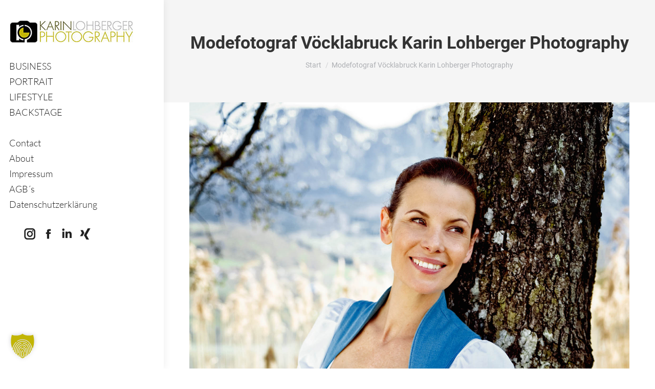

--- FILE ---
content_type: text/html; charset=UTF-8
request_url: https://www.fotografie-karinlohberger.at/werbefotografien/trachten-tostmann/07trachtentostmann_modefotograf_voecklabruck_karinlohbergerphotography/
body_size: 13965
content:
<!DOCTYPE html>
<!--[if !(IE 6) | !(IE 7) | !(IE 8)  ]><!-->
<html dir="ltr" lang="de" prefix="og: https://ogp.me/ns#" class="no-js">
<!--<![endif]-->
<head>
	<meta charset="UTF-8" />
				<meta name="viewport" content="width=device-width, initial-scale=1, maximum-scale=1, user-scalable=0"/>
			<meta name="theme-color" content="#c2b504"/>	<link rel="profile" href="https://gmpg.org/xfn/11" />
	<title>Modefotograf Vöcklabruck Karin Lohberger Photography | Fotografie Karin Lohberger</title>

		<!-- All in One SEO 4.9.2 - aioseo.com -->
	<meta name="robots" content="max-image-preview:large" />
	<meta name="author" content="Karin"/>
	<link rel="canonical" href="https://www.fotografie-karinlohberger.at/werbefotografien/trachten-tostmann/07trachtentostmann_modefotograf_voecklabruck_karinlohbergerphotography/" />
	<meta name="generator" content="All in One SEO (AIOSEO) 4.9.2" />
		<meta property="og:locale" content="de_DE" />
		<meta property="og:site_name" content="Fotografie Karin Lohberger | Ihre Fotografin in Vöcklabruck" />
		<meta property="og:type" content="article" />
		<meta property="og:title" content="Modefotograf Vöcklabruck Karin Lohberger Photography | Fotografie Karin Lohberger" />
		<meta property="og:url" content="https://www.fotografie-karinlohberger.at/werbefotografien/trachten-tostmann/07trachtentostmann_modefotograf_voecklabruck_karinlohbergerphotography/" />
		<meta property="article:published_time" content="2020-07-26T15:21:14+00:00" />
		<meta property="article:modified_time" content="2020-07-26T15:21:49+00:00" />
		<meta name="twitter:card" content="summary" />
		<meta name="twitter:title" content="Modefotograf Vöcklabruck Karin Lohberger Photography | Fotografie Karin Lohberger" />
		<script type="application/ld+json" class="aioseo-schema">
			{"@context":"https:\/\/schema.org","@graph":[{"@type":"BreadcrumbList","@id":"https:\/\/www.fotografie-karinlohberger.at\/werbefotografien\/trachten-tostmann\/07trachtentostmann_modefotograf_voecklabruck_karinlohbergerphotography\/#breadcrumblist","itemListElement":[{"@type":"ListItem","@id":"https:\/\/www.fotografie-karinlohberger.at#listItem","position":1,"name":"Home","item":"https:\/\/www.fotografie-karinlohberger.at","nextItem":{"@type":"ListItem","@id":"https:\/\/www.fotografie-karinlohberger.at\/werbefotografien\/trachten-tostmann\/07trachtentostmann_modefotograf_voecklabruck_karinlohbergerphotography\/#listItem","name":"Modefotograf V\u00f6cklabruck Karin Lohberger Photography"}},{"@type":"ListItem","@id":"https:\/\/www.fotografie-karinlohberger.at\/werbefotografien\/trachten-tostmann\/07trachtentostmann_modefotograf_voecklabruck_karinlohbergerphotography\/#listItem","position":2,"name":"Modefotograf V\u00f6cklabruck Karin Lohberger Photography","previousItem":{"@type":"ListItem","@id":"https:\/\/www.fotografie-karinlohberger.at#listItem","name":"Home"}}]},{"@type":"ItemPage","@id":"https:\/\/www.fotografie-karinlohberger.at\/werbefotografien\/trachten-tostmann\/07trachtentostmann_modefotograf_voecklabruck_karinlohbergerphotography\/#itempage","url":"https:\/\/www.fotografie-karinlohberger.at\/werbefotografien\/trachten-tostmann\/07trachtentostmann_modefotograf_voecklabruck_karinlohbergerphotography\/","name":"Modefotograf V\u00f6cklabruck Karin Lohberger Photography | Fotografie Karin Lohberger","inLanguage":"de-DE","isPartOf":{"@id":"https:\/\/www.fotografie-karinlohberger.at\/#website"},"breadcrumb":{"@id":"https:\/\/www.fotografie-karinlohberger.at\/werbefotografien\/trachten-tostmann\/07trachtentostmann_modefotograf_voecklabruck_karinlohbergerphotography\/#breadcrumblist"},"author":{"@id":"https:\/\/www.fotografie-karinlohberger.at\/author\/karin\/#author"},"creator":{"@id":"https:\/\/www.fotografie-karinlohberger.at\/author\/karin\/#author"},"datePublished":"2020-07-26T17:21:14+02:00","dateModified":"2020-07-26T17:21:49+02:00"},{"@type":"Organization","@id":"https:\/\/www.fotografie-karinlohberger.at\/#organization","name":"Karin Lohberger Photography","description":"Ihre Fotografin in V\u00f6cklabruck","url":"https:\/\/www.fotografie-karinlohberger.at\/","telephone":"+436503006836","logo":{"@type":"ImageObject","url":"https:\/\/www.fotografie-karinlohberger.at\/wp-content\/uploads\/2020\/06\/Fotografie-Karin-Lohberger-Logo-ret.jpg","@id":"https:\/\/www.fotografie-karinlohberger.at\/werbefotografien\/trachten-tostmann\/07trachtentostmann_modefotograf_voecklabruck_karinlohbergerphotography\/#organizationLogo","width":480,"height":86,"caption":"Fotografie Karin Lohberger Logo"},"image":{"@id":"https:\/\/www.fotografie-karinlohberger.at\/werbefotografien\/trachten-tostmann\/07trachtentostmann_modefotograf_voecklabruck_karinlohbergerphotography\/#organizationLogo"}},{"@type":"Person","@id":"https:\/\/www.fotografie-karinlohberger.at\/author\/karin\/#author","url":"https:\/\/www.fotografie-karinlohberger.at\/author\/karin\/","name":"Karin","image":{"@type":"ImageObject","@id":"https:\/\/www.fotografie-karinlohberger.at\/werbefotografien\/trachten-tostmann\/07trachtentostmann_modefotograf_voecklabruck_karinlohbergerphotography\/#authorImage","url":"https:\/\/secure.gravatar.com\/avatar\/d095e5eb52642a0303f3a59f53923fb599b00de118905d55878f3a1cf4e8d3c5?s=96&d=mm&r=g","width":96,"height":96,"caption":"Karin"}},{"@type":"WebSite","@id":"https:\/\/www.fotografie-karinlohberger.at\/#website","url":"https:\/\/www.fotografie-karinlohberger.at\/","name":"Fotografie Karin Lohberger","description":"Ihre Fotografin in V\u00f6cklabruck","inLanguage":"de-DE","publisher":{"@id":"https:\/\/www.fotografie-karinlohberger.at\/#organization"}}]}
		</script>
		<!-- All in One SEO -->



<link rel="alternate" type="application/rss+xml" title="Fotografie Karin Lohberger &raquo; Feed" href="https://www.fotografie-karinlohberger.at/feed/" />
<link rel="alternate" type="application/rss+xml" title="Fotografie Karin Lohberger &raquo; Kommentar-Feed" href="https://www.fotografie-karinlohberger.at/comments/feed/" />
<link rel="alternate" title="oEmbed (JSON)" type="application/json+oembed" href="https://www.fotografie-karinlohberger.at/wp-json/oembed/1.0/embed?url=https%3A%2F%2Fwww.fotografie-karinlohberger.at%2Fwerbefotografien%2Ftrachten-tostmann%2F07trachtentostmann_modefotograf_voecklabruck_karinlohbergerphotography%2F" />
<link rel="alternate" title="oEmbed (XML)" type="text/xml+oembed" href="https://www.fotografie-karinlohberger.at/wp-json/oembed/1.0/embed?url=https%3A%2F%2Fwww.fotografie-karinlohberger.at%2Fwerbefotografien%2Ftrachten-tostmann%2F07trachtentostmann_modefotograf_voecklabruck_karinlohbergerphotography%2F&#038;format=xml" />
<style id='wp-img-auto-sizes-contain-inline-css'>
img:is([sizes=auto i],[sizes^="auto," i]){contain-intrinsic-size:3000px 1500px}
/*# sourceURL=wp-img-auto-sizes-contain-inline-css */
</style>
<style id='wp-emoji-styles-inline-css'>

	img.wp-smiley, img.emoji {
		display: inline !important;
		border: none !important;
		box-shadow: none !important;
		height: 1em !important;
		width: 1em !important;
		margin: 0 0.07em !important;
		vertical-align: -0.1em !important;
		background: none !important;
		padding: 0 !important;
	}
/*# sourceURL=wp-emoji-styles-inline-css */
</style>
<style id='classic-theme-styles-inline-css'>
/*! This file is auto-generated */
.wp-block-button__link{color:#fff;background-color:#32373c;border-radius:9999px;box-shadow:none;text-decoration:none;padding:calc(.667em + 2px) calc(1.333em + 2px);font-size:1.125em}.wp-block-file__button{background:#32373c;color:#fff;text-decoration:none}
/*# sourceURL=/wp-includes/css/classic-themes.min.css */
</style>
<link rel='stylesheet' id='the7-font-css' href='https://www.fotografie-karinlohberger.at/wp-content/themes/dt-the7/fonts/icomoon-the7-font/icomoon-the7-font.min.css?ver=14.0.1.1' media='all' />
<link rel='stylesheet' id='borlabs-cookie-custom-css' href='https://www.fotografie-karinlohberger.at/wp-content/cache/borlabs-cookie/1/borlabs-cookie-1-de.css?ver=3.3.22-32' media='all' />
<link rel='stylesheet' id='dt-web-fonts-css' href='//www.fotografie-karinlohberger.at/wp-content/uploads/omgf/dt-web-fonts/dt-web-fonts.css?ver=1661357416' media='all' />
<link rel='stylesheet' id='dt-main-css' href='https://www.fotografie-karinlohberger.at/wp-content/themes/dt-the7/css/main.min.css?ver=14.0.1.1' media='all' />
<link rel='stylesheet' id='the7-custom-scrollbar-css' href='https://www.fotografie-karinlohberger.at/wp-content/themes/dt-the7/lib/custom-scrollbar/custom-scrollbar.min.css?ver=14.0.1.1' media='all' />
<link rel='stylesheet' id='the7-wpbakery-css' href='https://www.fotografie-karinlohberger.at/wp-content/themes/dt-the7/css/wpbakery.min.css?ver=14.0.1.1' media='all' />
<link rel='stylesheet' id='the7-core-css' href='https://www.fotografie-karinlohberger.at/wp-content/plugins/dt-the7-core/assets/css/post-type.min.css?ver=2.7.12' media='all' />
<link rel='stylesheet' id='the7-css-vars-css' href='https://www.fotografie-karinlohberger.at/wp-content/uploads/the7-css/css-vars.css?ver=afdc31668dc3' media='all' />
<link rel='stylesheet' id='dt-custom-css' href='https://www.fotografie-karinlohberger.at/wp-content/uploads/the7-css/custom.css?ver=afdc31668dc3' media='all' />
<link rel='stylesheet' id='dt-media-css' href='https://www.fotografie-karinlohberger.at/wp-content/uploads/the7-css/media.css?ver=afdc31668dc3' media='all' />
<link rel='stylesheet' id='the7-mega-menu-css' href='https://www.fotografie-karinlohberger.at/wp-content/uploads/the7-css/mega-menu.css?ver=afdc31668dc3' media='all' />
<link rel='stylesheet' id='the7-elements-albums-portfolio-css' href='https://www.fotografie-karinlohberger.at/wp-content/uploads/the7-css/the7-elements-albums-portfolio.css?ver=afdc31668dc3' media='all' />
<link rel='stylesheet' id='the7-elements-css' href='https://www.fotografie-karinlohberger.at/wp-content/uploads/the7-css/post-type-dynamic.css?ver=afdc31668dc3' media='all' />
<link rel='stylesheet' id='style-css' href='https://www.fotografie-karinlohberger.at/wp-content/themes/dt-the7-child/style.css?ver=14.0.1.1' media='all' />
<script src="https://www.fotografie-karinlohberger.at/wp-includes/js/jquery/jquery.min.js?ver=3.7.1" id="jquery-core-js"></script>
<script src="https://www.fotografie-karinlohberger.at/wp-includes/js/jquery/jquery-migrate.min.js?ver=3.4.1" id="jquery-migrate-js"></script>
<script data-no-optimize="1" data-no-minify="1" data-cfasync="false" nowprocket src="https://www.fotografie-karinlohberger.at/wp-content/cache/borlabs-cookie/1/borlabs-cookie-config-de.json.js?ver=3.3.22-38" id="borlabs-cookie-config-js"></script>
<script id="dt-above-fold-js-extra">
var dtLocal = {"themeUrl":"https://www.fotografie-karinlohberger.at/wp-content/themes/dt-the7","passText":"Um diesen gesch\u00fctzten Eintrag anzusehen, geben Sie bitte das Passwort ein:","moreButtonText":{"loading":"Lade...","loadMore":"Mehr laden"},"postID":"2222","ajaxurl":"https://www.fotografie-karinlohberger.at/wp-admin/admin-ajax.php","REST":{"baseUrl":"https://www.fotografie-karinlohberger.at/wp-json/the7/v1","endpoints":{"sendMail":"/send-mail"}},"contactMessages":{"required":"One or more fields have an error. Please check and try again.","terms":"Please accept the privacy policy.","fillTheCaptchaError":"Please, fill the captcha."},"captchaSiteKey":"","ajaxNonce":"38b095f116","pageData":"","themeSettings":{"smoothScroll":"off","lazyLoading":false,"desktopHeader":{"height":""},"ToggleCaptionEnabled":"disabled","ToggleCaption":"Navigation","floatingHeader":{"showAfter":94,"showMenu":true,"height":60,"logo":{"showLogo":true,"html":"\u003Cimg class=\" preload-me\" src=\"https://www.fotografie-karinlohberger.at/wp-content/themes/dt-the7/inc/presets/images/full/skin11r.header-style-floating-logo-regular.png\" srcset=\"https://www.fotografie-karinlohberger.at/wp-content/themes/dt-the7/inc/presets/images/full/skin11r.header-style-floating-logo-regular.png 44w, https://www.fotografie-karinlohberger.at/wp-content/themes/dt-the7/inc/presets/images/full/skin11r.header-style-floating-logo-hd.png 88w\" width=\"44\" height=\"44\"   sizes=\"44px\" alt=\"Fotografie Karin Lohberger\" /\u003E","url":"https://www.fotografie-karinlohberger.at/"}},"topLine":{"floatingTopLine":{"logo":{"showLogo":false,"html":""}}},"mobileHeader":{"firstSwitchPoint":992,"secondSwitchPoint":778,"firstSwitchPointHeight":60,"secondSwitchPointHeight":60,"mobileToggleCaptionEnabled":"disabled","mobileToggleCaption":"Menu"},"stickyMobileHeaderFirstSwitch":{"logo":{"html":"\u003Cimg class=\" preload-me\" src=\"https://www.fotografie-karinlohberger.at/wp-content/uploads/2020/06/Fotografie-Karin-Lohberger-Logo.jpg\" srcset=\"https://www.fotografie-karinlohberger.at/wp-content/uploads/2020/06/Fotografie-Karin-Lohberger-Logo.jpg 240w, https://www.fotografie-karinlohberger.at/wp-content/uploads/2020/06/Fotografie-Karin-Lohberger-Logo-ret.jpg 480w\" width=\"240\" height=\"43\"   sizes=\"240px\" alt=\"Fotografie Karin Lohberger\" /\u003E"}},"stickyMobileHeaderSecondSwitch":{"logo":{"html":"\u003Cimg class=\" preload-me\" src=\"https://www.fotografie-karinlohberger.at/wp-content/uploads/2020/06/Fotografie-Karin-Lohberger-Logo.jpg\" srcset=\"https://www.fotografie-karinlohberger.at/wp-content/uploads/2020/06/Fotografie-Karin-Lohberger-Logo.jpg 240w, https://www.fotografie-karinlohberger.at/wp-content/uploads/2020/06/Fotografie-Karin-Lohberger-Logo-ret.jpg 480w\" width=\"240\" height=\"43\"   sizes=\"240px\" alt=\"Fotografie Karin Lohberger\" /\u003E"}},"sidebar":{"switchPoint":992},"boxedWidth":"1280px"},"VCMobileScreenWidth":"768"};
var dtShare = {"shareButtonText":{"facebook":"Share on Facebook","twitter":"Share on X","pinterest":"Pin it","linkedin":"Share on Linkedin","whatsapp":"Share on Whatsapp"},"overlayOpacity":"85"};
//# sourceURL=dt-above-fold-js-extra
</script>
<script src="https://www.fotografie-karinlohberger.at/wp-content/themes/dt-the7/js/above-the-fold.min.js?ver=14.0.1.1" id="dt-above-fold-js"></script>
<script></script><link rel="https://api.w.org/" href="https://www.fotografie-karinlohberger.at/wp-json/" /><link rel="alternate" title="JSON" type="application/json" href="https://www.fotografie-karinlohberger.at/wp-json/wp/v2/media/2222" /><link rel="EditURI" type="application/rsd+xml" title="RSD" href="https://www.fotografie-karinlohberger.at/xmlrpc.php?rsd" />
<meta name="generator" content="WordPress 6.9" />
<link rel='shortlink' href='https://www.fotografie-karinlohberger.at/?p=2222' />

<style data-eae-name="ZKpEATF__PKYPl0gBqc">.__eae_cssd, .ZKpEATF__PKYPl0gBqc {unicode-bidi: bidi-override;direction: rtl;}</style>

<script> var __eae_open = function (str) { document.location.href = __eae_decode(str); }; var __eae_decode = function (str) { return str.replace(/[a-zA-Z]/g, function(c) { return String.fromCharCode( (c <= "Z" ? 90 : 122) >= (c = c.charCodeAt(0) + 13) ? c : c - 26 ); }); }; var __eae_decode_emails = function () { var __eae_emails = document.querySelectorAll(".__eae_r13"); for (var i = 0; i < __eae_emails.length; i++) { __eae_emails[i].textContent = __eae_decode(__eae_emails[i].textContent); } }; if (document.readyState !== "loading") { __eae_decode_emails(); } else if (document.addEventListener) { document.addEventListener("DOMContentLoaded", __eae_decode_emails); } else { document.attachEvent("onreadystatechange", function () { if (document.readyState !== "loading") __eae_decode_emails(); }); } var VKTQRnbELqQ_6A2kD_ = function (str) { var r = function (a, d) { var map = "!\"#$%&'()*+,-./0123456789:;<=>?@ABCDEFGHIJKLMNOPQRSTUVWXYZ[\\]^_`abcdefghijklmnopqrstuvwxyz{|}~"; for (var i = 0; i < a.length; i++) { var pos = map.indexOf(a[i]); d += pos >= 0 ? map[(pos + 47) % 94] : a[i]; } return d; }; window.location.href = r(str, ""); }; document.addEventListener("copy", function (event) { if ( NodeList.prototype.forEach === undefined || Array.from === undefined || String.prototype.normalize === undefined || ! event.clipboardData ) { return; } var encoded = []; var copiedText = window.getSelection().toString().trim(); document.querySelectorAll( "." + document.querySelector("style[data-eae-name]").dataset.eaeName ).forEach(function (item) { encoded.push(item.innerText.trim()); }); if (! encoded.length) { return; } encoded.filter(function (value, index, self) { return self.indexOf(value) === index; }).map(function (item) { return { original: new RegExp(item.replace(/[-\/\\^$*+?.()|[\]{}]/g, "\\$&"), "ig"), reverse: Array.from(item.normalize("NFC")) .reverse() .join('') .replace(/[()]/g, "__eae__") }; }).forEach(function (item) { copiedText = copiedText.replace( item.original, item.reverse.replace("__eae__", "(").replace("__eae__", ")") ) }); event.clipboardData.setData("text/plain", copiedText); event.preventDefault(); }); </script>
<meta name="generator" content="Powered by WPBakery Page Builder - drag and drop page builder for WordPress."/>
<link rel="icon" href="https://www.fotografie-karinlohberger.at/wp-content/uploads/2020/06/Fotografie-Karin-Lohberger-Icon-16.jpg" type="image/jpeg" sizes="16x16"/><link rel="icon" href="https://www.fotografie-karinlohberger.at/wp-content/uploads/2020/06/Fotografie-Karin-Lohberger-Icon-32.jpg" type="image/jpeg" sizes="32x32"/><link rel="apple-touch-icon" href="https://www.fotografie-karinlohberger.at/wp-content/uploads/2020/06/Fotografie-Karin-Lohberger-Icon-60.jpg"><link rel="apple-touch-icon" sizes="76x76" href="https://www.fotografie-karinlohberger.at/wp-content/uploads/2020/06/Fotografie-Karin-Lohberger-Icon-76.jpg"><link rel="apple-touch-icon" sizes="120x120" href="https://www.fotografie-karinlohberger.at/wp-content/uploads/2020/06/Fotografie-Karin-Lohberger-Icon-120.jpg"><link rel="apple-touch-icon" sizes="152x152" href="https://www.fotografie-karinlohberger.at/wp-content/uploads/2020/06/Fotografie-Karin-Lohberger-Icon-152.jpg"><noscript><style> .wpb_animate_when_almost_visible { opacity: 1; }</style></noscript><style id='the7-custom-inline-css' type='text/css'>
.pswp__caption {display:none;}

.sub-nav .menu-item i.fa,
.sub-nav .menu-item i.fas,
.sub-nav .menu-item i.far,
.sub-nav .menu-item i.fab {
	text-align: center;
	width: 1.25em;
}

.main-nav > li.upper > a .menu-text {text-transform:uppercase;}
#mobile-menu > li.upper > a .menu-text {text-transform:uppercase;}

.main-nav > li.separator {margin-bottom:30px;}
.grecaptcha-badge {display:none;}

.side-header.h-justify.h-center .main-nav > li > a {
	text-align: right !important;
-ms-flex-pack: right !important;
-ms-justify-content: right !important;
justify-content: right !important;

}

.side-header.h-justify.h-center .main-nav > li > a, .side-header.h-center .branding, .side-header.h-center:not(.masthead-mobile-header) .mini-widgets {
    text-align: right !important;
    -ms-flex-pack: right !important;
    -ms-justify-content: right !important;
    justify-content: right !important;
}

.side-header .header-bar .mini-widgets {
    padding: 0px 10px 0px 35px !important;
}

.lg-outer .lg-thumb-item img {
    width: auto !important;
}

.lg-outer .lg-thumb-outer.lg-grab .lg-thumb-item, .lg-outer .lg-thumb-outer.lg-grabbing .lg-thumb-item {text-align: center;}
</style>
<style id='global-styles-inline-css'>
:root{--wp--preset--aspect-ratio--square: 1;--wp--preset--aspect-ratio--4-3: 4/3;--wp--preset--aspect-ratio--3-4: 3/4;--wp--preset--aspect-ratio--3-2: 3/2;--wp--preset--aspect-ratio--2-3: 2/3;--wp--preset--aspect-ratio--16-9: 16/9;--wp--preset--aspect-ratio--9-16: 9/16;--wp--preset--color--black: #000000;--wp--preset--color--cyan-bluish-gray: #abb8c3;--wp--preset--color--white: #FFF;--wp--preset--color--pale-pink: #f78da7;--wp--preset--color--vivid-red: #cf2e2e;--wp--preset--color--luminous-vivid-orange: #ff6900;--wp--preset--color--luminous-vivid-amber: #fcb900;--wp--preset--color--light-green-cyan: #7bdcb5;--wp--preset--color--vivid-green-cyan: #00d084;--wp--preset--color--pale-cyan-blue: #8ed1fc;--wp--preset--color--vivid-cyan-blue: #0693e3;--wp--preset--color--vivid-purple: #9b51e0;--wp--preset--color--accent: #c2b504;--wp--preset--color--dark-gray: #111;--wp--preset--color--light-gray: #767676;--wp--preset--gradient--vivid-cyan-blue-to-vivid-purple: linear-gradient(135deg,rgb(6,147,227) 0%,rgb(155,81,224) 100%);--wp--preset--gradient--light-green-cyan-to-vivid-green-cyan: linear-gradient(135deg,rgb(122,220,180) 0%,rgb(0,208,130) 100%);--wp--preset--gradient--luminous-vivid-amber-to-luminous-vivid-orange: linear-gradient(135deg,rgb(252,185,0) 0%,rgb(255,105,0) 100%);--wp--preset--gradient--luminous-vivid-orange-to-vivid-red: linear-gradient(135deg,rgb(255,105,0) 0%,rgb(207,46,46) 100%);--wp--preset--gradient--very-light-gray-to-cyan-bluish-gray: linear-gradient(135deg,rgb(238,238,238) 0%,rgb(169,184,195) 100%);--wp--preset--gradient--cool-to-warm-spectrum: linear-gradient(135deg,rgb(74,234,220) 0%,rgb(151,120,209) 20%,rgb(207,42,186) 40%,rgb(238,44,130) 60%,rgb(251,105,98) 80%,rgb(254,248,76) 100%);--wp--preset--gradient--blush-light-purple: linear-gradient(135deg,rgb(255,206,236) 0%,rgb(152,150,240) 100%);--wp--preset--gradient--blush-bordeaux: linear-gradient(135deg,rgb(254,205,165) 0%,rgb(254,45,45) 50%,rgb(107,0,62) 100%);--wp--preset--gradient--luminous-dusk: linear-gradient(135deg,rgb(255,203,112) 0%,rgb(199,81,192) 50%,rgb(65,88,208) 100%);--wp--preset--gradient--pale-ocean: linear-gradient(135deg,rgb(255,245,203) 0%,rgb(182,227,212) 50%,rgb(51,167,181) 100%);--wp--preset--gradient--electric-grass: linear-gradient(135deg,rgb(202,248,128) 0%,rgb(113,206,126) 100%);--wp--preset--gradient--midnight: linear-gradient(135deg,rgb(2,3,129) 0%,rgb(40,116,252) 100%);--wp--preset--font-size--small: 13px;--wp--preset--font-size--medium: 20px;--wp--preset--font-size--large: 36px;--wp--preset--font-size--x-large: 42px;--wp--preset--spacing--20: 0.44rem;--wp--preset--spacing--30: 0.67rem;--wp--preset--spacing--40: 1rem;--wp--preset--spacing--50: 1.5rem;--wp--preset--spacing--60: 2.25rem;--wp--preset--spacing--70: 3.38rem;--wp--preset--spacing--80: 5.06rem;--wp--preset--shadow--natural: 6px 6px 9px rgba(0, 0, 0, 0.2);--wp--preset--shadow--deep: 12px 12px 50px rgba(0, 0, 0, 0.4);--wp--preset--shadow--sharp: 6px 6px 0px rgba(0, 0, 0, 0.2);--wp--preset--shadow--outlined: 6px 6px 0px -3px rgb(255, 255, 255), 6px 6px rgb(0, 0, 0);--wp--preset--shadow--crisp: 6px 6px 0px rgb(0, 0, 0);}:where(.is-layout-flex){gap: 0.5em;}:where(.is-layout-grid){gap: 0.5em;}body .is-layout-flex{display: flex;}.is-layout-flex{flex-wrap: wrap;align-items: center;}.is-layout-flex > :is(*, div){margin: 0;}body .is-layout-grid{display: grid;}.is-layout-grid > :is(*, div){margin: 0;}:where(.wp-block-columns.is-layout-flex){gap: 2em;}:where(.wp-block-columns.is-layout-grid){gap: 2em;}:where(.wp-block-post-template.is-layout-flex){gap: 1.25em;}:where(.wp-block-post-template.is-layout-grid){gap: 1.25em;}.has-black-color{color: var(--wp--preset--color--black) !important;}.has-cyan-bluish-gray-color{color: var(--wp--preset--color--cyan-bluish-gray) !important;}.has-white-color{color: var(--wp--preset--color--white) !important;}.has-pale-pink-color{color: var(--wp--preset--color--pale-pink) !important;}.has-vivid-red-color{color: var(--wp--preset--color--vivid-red) !important;}.has-luminous-vivid-orange-color{color: var(--wp--preset--color--luminous-vivid-orange) !important;}.has-luminous-vivid-amber-color{color: var(--wp--preset--color--luminous-vivid-amber) !important;}.has-light-green-cyan-color{color: var(--wp--preset--color--light-green-cyan) !important;}.has-vivid-green-cyan-color{color: var(--wp--preset--color--vivid-green-cyan) !important;}.has-pale-cyan-blue-color{color: var(--wp--preset--color--pale-cyan-blue) !important;}.has-vivid-cyan-blue-color{color: var(--wp--preset--color--vivid-cyan-blue) !important;}.has-vivid-purple-color{color: var(--wp--preset--color--vivid-purple) !important;}.has-black-background-color{background-color: var(--wp--preset--color--black) !important;}.has-cyan-bluish-gray-background-color{background-color: var(--wp--preset--color--cyan-bluish-gray) !important;}.has-white-background-color{background-color: var(--wp--preset--color--white) !important;}.has-pale-pink-background-color{background-color: var(--wp--preset--color--pale-pink) !important;}.has-vivid-red-background-color{background-color: var(--wp--preset--color--vivid-red) !important;}.has-luminous-vivid-orange-background-color{background-color: var(--wp--preset--color--luminous-vivid-orange) !important;}.has-luminous-vivid-amber-background-color{background-color: var(--wp--preset--color--luminous-vivid-amber) !important;}.has-light-green-cyan-background-color{background-color: var(--wp--preset--color--light-green-cyan) !important;}.has-vivid-green-cyan-background-color{background-color: var(--wp--preset--color--vivid-green-cyan) !important;}.has-pale-cyan-blue-background-color{background-color: var(--wp--preset--color--pale-cyan-blue) !important;}.has-vivid-cyan-blue-background-color{background-color: var(--wp--preset--color--vivid-cyan-blue) !important;}.has-vivid-purple-background-color{background-color: var(--wp--preset--color--vivid-purple) !important;}.has-black-border-color{border-color: var(--wp--preset--color--black) !important;}.has-cyan-bluish-gray-border-color{border-color: var(--wp--preset--color--cyan-bluish-gray) !important;}.has-white-border-color{border-color: var(--wp--preset--color--white) !important;}.has-pale-pink-border-color{border-color: var(--wp--preset--color--pale-pink) !important;}.has-vivid-red-border-color{border-color: var(--wp--preset--color--vivid-red) !important;}.has-luminous-vivid-orange-border-color{border-color: var(--wp--preset--color--luminous-vivid-orange) !important;}.has-luminous-vivid-amber-border-color{border-color: var(--wp--preset--color--luminous-vivid-amber) !important;}.has-light-green-cyan-border-color{border-color: var(--wp--preset--color--light-green-cyan) !important;}.has-vivid-green-cyan-border-color{border-color: var(--wp--preset--color--vivid-green-cyan) !important;}.has-pale-cyan-blue-border-color{border-color: var(--wp--preset--color--pale-cyan-blue) !important;}.has-vivid-cyan-blue-border-color{border-color: var(--wp--preset--color--vivid-cyan-blue) !important;}.has-vivid-purple-border-color{border-color: var(--wp--preset--color--vivid-purple) !important;}.has-vivid-cyan-blue-to-vivid-purple-gradient-background{background: var(--wp--preset--gradient--vivid-cyan-blue-to-vivid-purple) !important;}.has-light-green-cyan-to-vivid-green-cyan-gradient-background{background: var(--wp--preset--gradient--light-green-cyan-to-vivid-green-cyan) !important;}.has-luminous-vivid-amber-to-luminous-vivid-orange-gradient-background{background: var(--wp--preset--gradient--luminous-vivid-amber-to-luminous-vivid-orange) !important;}.has-luminous-vivid-orange-to-vivid-red-gradient-background{background: var(--wp--preset--gradient--luminous-vivid-orange-to-vivid-red) !important;}.has-very-light-gray-to-cyan-bluish-gray-gradient-background{background: var(--wp--preset--gradient--very-light-gray-to-cyan-bluish-gray) !important;}.has-cool-to-warm-spectrum-gradient-background{background: var(--wp--preset--gradient--cool-to-warm-spectrum) !important;}.has-blush-light-purple-gradient-background{background: var(--wp--preset--gradient--blush-light-purple) !important;}.has-blush-bordeaux-gradient-background{background: var(--wp--preset--gradient--blush-bordeaux) !important;}.has-luminous-dusk-gradient-background{background: var(--wp--preset--gradient--luminous-dusk) !important;}.has-pale-ocean-gradient-background{background: var(--wp--preset--gradient--pale-ocean) !important;}.has-electric-grass-gradient-background{background: var(--wp--preset--gradient--electric-grass) !important;}.has-midnight-gradient-background{background: var(--wp--preset--gradient--midnight) !important;}.has-small-font-size{font-size: var(--wp--preset--font-size--small) !important;}.has-medium-font-size{font-size: var(--wp--preset--font-size--medium) !important;}.has-large-font-size{font-size: var(--wp--preset--font-size--large) !important;}.has-x-large-font-size{font-size: var(--wp--preset--font-size--x-large) !important;}
/*# sourceURL=global-styles-inline-css */
</style>
<meta name="generator" content="WP Rocket 3.20.2" data-wpr-features="wpr_preload_links wpr_desktop" /></head>
<body id="the7-body" class="attachment wp-singular attachment-template-default single single-attachment postid-2222 attachmentid-2222 attachment-jpeg wp-embed-responsive wp-theme-dt-the7 wp-child-theme-dt-the7-child the7-core-ver-2.7.12 no-comments dt-responsive-on header-side-left right-mobile-menu-close-icon ouside-menu-close-icon mobile-hamburger-close-bg-enable mobile-hamburger-close-bg-hover-enable  fade-medium-mobile-menu-close-icon fade-medium-menu-close-icon srcset-enabled btn-flat custom-btn-color custom-btn-hover-color sticky-mobile-header first-switch-logo-left first-switch-menu-right second-switch-logo-left second-switch-menu-right right-mobile-menu layzr-loading-on inline-message-style the7-ver-14.0.1.1 wpb-js-composer js-comp-ver-8.7.2 vc_responsive">
<!-- The7 14.0.1.1 -->

<div id="page" >
	<a class="skip-link screen-reader-text" href="#content">Zum Inhalt springen</a>

<div data-rocket-location-hash="c0d7f63f417d1a76579e4955fff4613d" class="masthead side-header fully-inside widgets full-height h-center h-justify shadow-decoration shadow-mobile-header-decoration sub-downwards small-mobile-menu-icon dt-parent-menu-clickable show-sub-menu-on-hover">
	

	<div data-rocket-location-hash="4d3cd3403d94bff4e4d9a69796bc39e7" class="top-bar full-width-line top-bar-empty top-bar-line-hide">
	<div class="top-bar-bg" ></div>
	<div class="mini-widgets left-widgets"></div><div class="mini-widgets right-widgets"></div></div>

	<header data-rocket-location-hash="975c7681abcb80c480e022c2425d6a03" class="header-bar" role="banner">

		<div class="branding">
	<div id="site-title" class="assistive-text">Fotografie Karin Lohberger</div>
	<div id="site-description" class="assistive-text">Ihre Fotografin in Vöcklabruck</div>
	<a class="" href="https://www.fotografie-karinlohberger.at/"><img class="preload-me" src="https://www.fotografie-karinlohberger.at/wp-content/uploads/2020/06/Fotografie-Karin-Lohberger-Logo.jpg" srcset="https://www.fotografie-karinlohberger.at/wp-content/uploads/2020/06/Fotografie-Karin-Lohberger-Logo.jpg 240w, https://www.fotografie-karinlohberger.at/wp-content/uploads/2020/06/Fotografie-Karin-Lohberger-Logo-ret.jpg 480w" width="240" height="43"   sizes="240px" alt="Fotografie Karin Lohberger" /></a></div>

		<ul id="primary-menu" class="main-nav underline-decoration l-to-r-line outside-item-remove-margin"><li class="upper menu-item menu-item-type-post_type menu-item-object-page menu-item-home menu-item-373 first depth-0"><a href='https://www.fotografie-karinlohberger.at/' data-level='1'><span class="menu-item-text"><span class="menu-text">Business</span></span></a></li> <li class="upper menu-item menu-item-type-post_type menu-item-object-page menu-item-1449 depth-0"><a href='https://www.fotografie-karinlohberger.at/portraitfotografie/' data-level='1'><span class="menu-item-text"><span class="menu-text">Portrait</span></span></a></li> <li class="upper menu-item menu-item-type-post_type menu-item-object-page menu-item-1450 depth-0"><a href='https://www.fotografie-karinlohberger.at/lifestylefotografie/' data-level='1'><span class="menu-item-text"><span class="menu-text">Lifestyle</span></span></a></li> <li class="upper separator menu-item menu-item-type-post_type menu-item-object-dt_gallery menu-item-1993 depth-0"><a href='https://www.fotografie-karinlohberger.at/werbefotografien/backstage/' data-level='1'><span class="menu-item-text"><span class="menu-text">Backstage</span></span></a></li> <li class="menu-item menu-item-type-post_type menu-item-object-page menu-item-886 depth-0"><a href='https://www.fotografie-karinlohberger.at/contact/' data-level='1'><span class="menu-item-text"><span class="menu-text">Contact</span></span></a></li> <li class="menu-item menu-item-type-post_type menu-item-object-page menu-item-884 depth-0"><a href='https://www.fotografie-karinlohberger.at/about/' data-level='1'><span class="menu-item-text"><span class="menu-text">About</span></span></a></li> <li class="menu-item menu-item-type-post_type menu-item-object-page menu-item-885 depth-0"><a href='https://www.fotografie-karinlohberger.at/impressum/' data-level='1'><span class="menu-item-text"><span class="menu-text">Impressum</span></span></a></li> <li class="menu-item menu-item-type-post_type menu-item-object-page menu-item-1180 depth-0"><a href='https://www.fotografie-karinlohberger.at/agbs/' data-level='1'><span class="menu-item-text"><span class="menu-text">AGB´s</span></span></a></li> <li class="separator menu-item menu-item-type-post_type menu-item-object-page menu-item-1159 last depth-0"><a href='https://www.fotografie-karinlohberger.at/datenschutzerklaerung/' data-level='1'><span class="menu-item-text"><span class="menu-text">Datenschutzerklärung</span></span></a></li> </ul>
		<div class="mini-widgets"><div class="soc-ico show-on-desktop in-menu-first-switch in-menu-second-switch disabled-bg disabled-border border-off hover-disabled-bg hover-disabled-border  hover-border-off"><a title="Instagram page opens in new window" href="https://www.instagram.com/karinlohbergerphotography/" target="_blank" class="instagram"><span class="soc-font-icon"></span><span class="screen-reader-text">Instagram page opens in new window</span></a><a title="Facebook page opens in new window" href="https://www.facebook.com/KarinLohbergerPhotography/" target="_blank" class="facebook"><span class="soc-font-icon"></span><span class="screen-reader-text">Facebook page opens in new window</span></a><a title="Linkedin page opens in new window" href="https://www.linkedin.com/in/karin-lohberger-5274191a5" target="_blank" class="linkedin"><span class="soc-font-icon"></span><span class="screen-reader-text">Linkedin page opens in new window</span></a><a title="XING page opens in new window" href="https://www.xing.com/profile/Karin_Lohberger" target="_blank" class="xing"><span class="soc-font-icon"></span><span class="screen-reader-text">XING page opens in new window</span></a></div></div>
	</header>

</div>
<div data-rocket-location-hash="d44ac6305c2a14f3ff40c15abf330cdb" role="navigation" aria-label="Main Menu" class="dt-mobile-header mobile-menu-show-divider">
	<div data-rocket-location-hash="3b83c69d145e793968b0d0c5d969cc85" class="dt-close-mobile-menu-icon" aria-label="Close" role="button" tabindex="0"><div class="close-line-wrap"><span class="close-line"></span><span class="close-line"></span><span class="close-line"></span></div></div>	<ul id="mobile-menu" class="mobile-main-nav">
		<li class="upper menu-item menu-item-type-post_type menu-item-object-page menu-item-home menu-item-373 first depth-0"><a href='https://www.fotografie-karinlohberger.at/' data-level='1'><span class="menu-item-text"><span class="menu-text">Business</span></span></a></li> <li class="upper menu-item menu-item-type-post_type menu-item-object-page menu-item-1449 depth-0"><a href='https://www.fotografie-karinlohberger.at/portraitfotografie/' data-level='1'><span class="menu-item-text"><span class="menu-text">Portrait</span></span></a></li> <li class="upper menu-item menu-item-type-post_type menu-item-object-page menu-item-1450 depth-0"><a href='https://www.fotografie-karinlohberger.at/lifestylefotografie/' data-level='1'><span class="menu-item-text"><span class="menu-text">Lifestyle</span></span></a></li> <li class="upper separator menu-item menu-item-type-post_type menu-item-object-dt_gallery menu-item-1993 depth-0"><a href='https://www.fotografie-karinlohberger.at/werbefotografien/backstage/' data-level='1'><span class="menu-item-text"><span class="menu-text">Backstage</span></span></a></li> <li class="menu-item menu-item-type-post_type menu-item-object-page menu-item-886 depth-0"><a href='https://www.fotografie-karinlohberger.at/contact/' data-level='1'><span class="menu-item-text"><span class="menu-text">Contact</span></span></a></li> <li class="menu-item menu-item-type-post_type menu-item-object-page menu-item-884 depth-0"><a href='https://www.fotografie-karinlohberger.at/about/' data-level='1'><span class="menu-item-text"><span class="menu-text">About</span></span></a></li> <li class="menu-item menu-item-type-post_type menu-item-object-page menu-item-885 depth-0"><a href='https://www.fotografie-karinlohberger.at/impressum/' data-level='1'><span class="menu-item-text"><span class="menu-text">Impressum</span></span></a></li> <li class="menu-item menu-item-type-post_type menu-item-object-page menu-item-1180 depth-0"><a href='https://www.fotografie-karinlohberger.at/agbs/' data-level='1'><span class="menu-item-text"><span class="menu-text">AGB´s</span></span></a></li> <li class="separator menu-item menu-item-type-post_type menu-item-object-page menu-item-1159 last depth-0"><a href='https://www.fotografie-karinlohberger.at/datenschutzerklaerung/' data-level='1'><span class="menu-item-text"><span class="menu-text">Datenschutzerklärung</span></span></a></li> 	</ul>
	<div class='mobile-mini-widgets-in-menu'></div>
</div>

		<div data-rocket-location-hash="9c9c0a44e0c39f9fa400c479abb98f6b" class="page-title title-center solid-bg page-title-responsive-enabled">
			<div data-rocket-location-hash="647567c991ec4a9e977416da7bd443a4" class="wf-wrap">

				<div class="page-title-head hgroup"><h1 class="entry-title">Modefotograf Vöcklabruck Karin Lohberger Photography</h1></div><div class="page-title-breadcrumbs"><div class="assistive-text">Sie befinden sich hier:</div><ol class="breadcrumbs text-small" itemscope itemtype="https://schema.org/BreadcrumbList"><li itemprop="itemListElement" itemscope itemtype="https://schema.org/ListItem"><a itemprop="item" href="https://www.fotografie-karinlohberger.at/" title="Start"><span itemprop="name">Start</span></a><meta itemprop="position" content="1" /></li><li class="current" itemprop="itemListElement" itemscope itemtype="https://schema.org/ListItem"><span itemprop="name">Modefotograf Vöcklabruck Karin Lohberger Photography</span><meta itemprop="position" content="2" /></li></ol></div>			</div>
		</div>

		

<div data-rocket-location-hash="eff426df75bb976d50b752b9c2180fb7" id="main" class="sidebar-none sidebar-divider-vertical">

	
	<div data-rocket-location-hash="8a7ac7e40b9d0bb898825d9044f674c6" class="main-gradient"></div>
	<div data-rocket-location-hash="c1b23ea346766ffa8e0919565494ed55" class="wf-wrap">
	<div class="wf-container-main">

	

			<!-- Content -->
			<div id="content" class="content" role="main">

				
					
						<article id="post-2222" class="post-2222 attachment type-attachment status-inherit description-off">

							
							<a href="https://www.fotografie-karinlohberger.at/wp-content/uploads/2020/07/07TrachtenTostmann_Modefotograf_Vöcklabruck_KarinLohbergerPhotography.jpg" class="alignnone rollover rollover-zoom dt-pswp-item layzr-bg" data-dt-img-description="" title="Modefotograf Vöcklabruck Karin Lohberger Photography"><img class="preload-me lazy-load aspect" src="data:image/svg+xml,%3Csvg%20xmlns%3D&#39;http%3A%2F%2Fwww.w3.org%2F2000%2Fsvg&#39;%20viewBox%3D&#39;0%200%201664%202500&#39;%2F%3E" data-src="https://www.fotografie-karinlohberger.at/wp-content/uploads/2020/07/07TrachtenTostmann_Modefotograf_Vöcklabruck_KarinLohbergerPhotography.jpg" data-srcset="https://www.fotografie-karinlohberger.at/wp-content/uploads/2020/07/07TrachtenTostmann_Modefotograf_Vöcklabruck_KarinLohbergerPhotography.jpg 1664w" loading="eager" style="--ratio: 1664 / 2500" sizes="(max-width: 1664px) 100vw, 1664px" alt="Modefotograf Vöcklabruck Karin Lohberger Photography" width="1664" height="2500"  /></a>
						</article>

						
					
				
			</div><!-- #content -->

			

			</div><!-- .wf-container -->
		</div><!-- .wf-wrap -->

	
	</div><!-- #main -->

	

<a href="#" class="scroll-top"><svg version="1.1" xmlns="http://www.w3.org/2000/svg" xmlns:xlink="http://www.w3.org/1999/xlink" x="0px" y="0px"
	 viewBox="0 0 16 16" style="enable-background:new 0 0 16 16;" xml:space="preserve">
<path d="M11.7,6.3l-3-3C8.5,3.1,8.3,3,8,3c0,0,0,0,0,0C7.7,3,7.5,3.1,7.3,3.3l-3,3c-0.4,0.4-0.4,1,0,1.4c0.4,0.4,1,0.4,1.4,0L7,6.4	V12c0,0.6,0.4,1,1,1s1-0.4,1-1V6.4l1.3,1.3c0.4,0.4,1,0.4,1.4,0C11.9,7.5,12,7.3,12,7S11.9,6.5,11.7,6.3z"/>
</svg><span class="screen-reader-text">Go to Top</span></a>

</div><!-- #page -->

<script type="speculationrules">
{"prefetch":[{"source":"document","where":{"and":[{"href_matches":"/*"},{"not":{"href_matches":["/wp-*.php","/wp-admin/*","/wp-content/uploads/*","/wp-content/*","/wp-content/plugins/*","/wp-content/themes/dt-the7-child/*","/wp-content/themes/dt-the7/*","/*\\?(.+)"]}},{"not":{"selector_matches":"a[rel~=\"nofollow\"]"}},{"not":{"selector_matches":".no-prefetch, .no-prefetch a"}}]},"eagerness":"conservative"}]}
</script>
<script type="importmap" id="wp-importmap">
{"imports":{"borlabs-cookie-core":"https://www.fotografie-karinlohberger.at/wp-content/plugins/borlabs-cookie/assets/javascript/borlabs-cookie.min.js?ver=3.3.22"}}
</script>
<script type="module" src="https://www.fotografie-karinlohberger.at/wp-content/plugins/borlabs-cookie/assets/javascript/borlabs-cookie.min.js?ver=3.3.22" id="borlabs-cookie-core-js-module" data-cfasync="false" data-no-minify="1" data-no-optimize="1"></script>
<script type="module" src="https://www.fotografie-karinlohberger.at/wp-content/plugins/borlabs-cookie/assets/javascript/borlabs-cookie-legacy-backward-compatibility.min.js?ver=3.3.22" id="borlabs-cookie-legacy-backward-compatibility-js-module"></script>
<!--googleoff: all--><div data-nosnippet data-borlabs-cookie-consent-required='true' id='BorlabsCookieBox'></div><div id='BorlabsCookieWidget' class='brlbs-cmpnt-container'></div><!--googleon: all--><script src="https://www.fotografie-karinlohberger.at/wp-content/themes/dt-the7/js/main.min.js?ver=14.0.1.1" id="dt-main-js"></script>
<script type="module" src="https://www.fotografie-karinlohberger.at/wp-content/plugins/all-in-one-seo-pack/dist/Lite/assets/table-of-contents.95d0dfce.js?ver=4.9.2" id="aioseo/js/src/vue/standalone/blocks/table-of-contents/frontend.js-js"></script>
<script id="rocket-browser-checker-js-after">
"use strict";var _createClass=function(){function defineProperties(target,props){for(var i=0;i<props.length;i++){var descriptor=props[i];descriptor.enumerable=descriptor.enumerable||!1,descriptor.configurable=!0,"value"in descriptor&&(descriptor.writable=!0),Object.defineProperty(target,descriptor.key,descriptor)}}return function(Constructor,protoProps,staticProps){return protoProps&&defineProperties(Constructor.prototype,protoProps),staticProps&&defineProperties(Constructor,staticProps),Constructor}}();function _classCallCheck(instance,Constructor){if(!(instance instanceof Constructor))throw new TypeError("Cannot call a class as a function")}var RocketBrowserCompatibilityChecker=function(){function RocketBrowserCompatibilityChecker(options){_classCallCheck(this,RocketBrowserCompatibilityChecker),this.passiveSupported=!1,this._checkPassiveOption(this),this.options=!!this.passiveSupported&&options}return _createClass(RocketBrowserCompatibilityChecker,[{key:"_checkPassiveOption",value:function(self){try{var options={get passive(){return!(self.passiveSupported=!0)}};window.addEventListener("test",null,options),window.removeEventListener("test",null,options)}catch(err){self.passiveSupported=!1}}},{key:"initRequestIdleCallback",value:function(){!1 in window&&(window.requestIdleCallback=function(cb){var start=Date.now();return setTimeout(function(){cb({didTimeout:!1,timeRemaining:function(){return Math.max(0,50-(Date.now()-start))}})},1)}),!1 in window&&(window.cancelIdleCallback=function(id){return clearTimeout(id)})}},{key:"isDataSaverModeOn",value:function(){return"connection"in navigator&&!0===navigator.connection.saveData}},{key:"supportsLinkPrefetch",value:function(){var elem=document.createElement("link");return elem.relList&&elem.relList.supports&&elem.relList.supports("prefetch")&&window.IntersectionObserver&&"isIntersecting"in IntersectionObserverEntry.prototype}},{key:"isSlowConnection",value:function(){return"connection"in navigator&&"effectiveType"in navigator.connection&&("2g"===navigator.connection.effectiveType||"slow-2g"===navigator.connection.effectiveType)}}]),RocketBrowserCompatibilityChecker}();
//# sourceURL=rocket-browser-checker-js-after
</script>
<script id="rocket-preload-links-js-extra">
var RocketPreloadLinksConfig = {"excludeUris":"/(?:.+/)?feed(?:/(?:.+/?)?)?$|/(?:.+/)?embed/|/(index.php/)?(.*)wp-json(/.*|$)|/refer/|/go/|/recommend/|/recommends/","usesTrailingSlash":"1","imageExt":"jpg|jpeg|gif|png|tiff|bmp|webp|avif|pdf|doc|docx|xls|xlsx|php","fileExt":"jpg|jpeg|gif|png|tiff|bmp|webp|avif|pdf|doc|docx|xls|xlsx|php|html|htm","siteUrl":"https://www.fotografie-karinlohberger.at","onHoverDelay":"100","rateThrottle":"3"};
//# sourceURL=rocket-preload-links-js-extra
</script>
<script id="rocket-preload-links-js-after">
(function() {
"use strict";var r="function"==typeof Symbol&&"symbol"==typeof Symbol.iterator?function(e){return typeof e}:function(e){return e&&"function"==typeof Symbol&&e.constructor===Symbol&&e!==Symbol.prototype?"symbol":typeof e},e=function(){function i(e,t){for(var n=0;n<t.length;n++){var i=t[n];i.enumerable=i.enumerable||!1,i.configurable=!0,"value"in i&&(i.writable=!0),Object.defineProperty(e,i.key,i)}}return function(e,t,n){return t&&i(e.prototype,t),n&&i(e,n),e}}();function i(e,t){if(!(e instanceof t))throw new TypeError("Cannot call a class as a function")}var t=function(){function n(e,t){i(this,n),this.browser=e,this.config=t,this.options=this.browser.options,this.prefetched=new Set,this.eventTime=null,this.threshold=1111,this.numOnHover=0}return e(n,[{key:"init",value:function(){!this.browser.supportsLinkPrefetch()||this.browser.isDataSaverModeOn()||this.browser.isSlowConnection()||(this.regex={excludeUris:RegExp(this.config.excludeUris,"i"),images:RegExp(".("+this.config.imageExt+")$","i"),fileExt:RegExp(".("+this.config.fileExt+")$","i")},this._initListeners(this))}},{key:"_initListeners",value:function(e){-1<this.config.onHoverDelay&&document.addEventListener("mouseover",e.listener.bind(e),e.listenerOptions),document.addEventListener("mousedown",e.listener.bind(e),e.listenerOptions),document.addEventListener("touchstart",e.listener.bind(e),e.listenerOptions)}},{key:"listener",value:function(e){var t=e.target.closest("a"),n=this._prepareUrl(t);if(null!==n)switch(e.type){case"mousedown":case"touchstart":this._addPrefetchLink(n);break;case"mouseover":this._earlyPrefetch(t,n,"mouseout")}}},{key:"_earlyPrefetch",value:function(t,e,n){var i=this,r=setTimeout(function(){if(r=null,0===i.numOnHover)setTimeout(function(){return i.numOnHover=0},1e3);else if(i.numOnHover>i.config.rateThrottle)return;i.numOnHover++,i._addPrefetchLink(e)},this.config.onHoverDelay);t.addEventListener(n,function e(){t.removeEventListener(n,e,{passive:!0}),null!==r&&(clearTimeout(r),r=null)},{passive:!0})}},{key:"_addPrefetchLink",value:function(i){return this.prefetched.add(i.href),new Promise(function(e,t){var n=document.createElement("link");n.rel="prefetch",n.href=i.href,n.onload=e,n.onerror=t,document.head.appendChild(n)}).catch(function(){})}},{key:"_prepareUrl",value:function(e){if(null===e||"object"!==(void 0===e?"undefined":r(e))||!1 in e||-1===["http:","https:"].indexOf(e.protocol))return null;var t=e.href.substring(0,this.config.siteUrl.length),n=this._getPathname(e.href,t),i={original:e.href,protocol:e.protocol,origin:t,pathname:n,href:t+n};return this._isLinkOk(i)?i:null}},{key:"_getPathname",value:function(e,t){var n=t?e.substring(this.config.siteUrl.length):e;return n.startsWith("/")||(n="/"+n),this._shouldAddTrailingSlash(n)?n+"/":n}},{key:"_shouldAddTrailingSlash",value:function(e){return this.config.usesTrailingSlash&&!e.endsWith("/")&&!this.regex.fileExt.test(e)}},{key:"_isLinkOk",value:function(e){return null!==e&&"object"===(void 0===e?"undefined":r(e))&&(!this.prefetched.has(e.href)&&e.origin===this.config.siteUrl&&-1===e.href.indexOf("?")&&-1===e.href.indexOf("#")&&!this.regex.excludeUris.test(e.href)&&!this.regex.images.test(e.href))}}],[{key:"run",value:function(){"undefined"!=typeof RocketPreloadLinksConfig&&new n(new RocketBrowserCompatibilityChecker({capture:!0,passive:!0}),RocketPreloadLinksConfig).init()}}]),n}();t.run();
}());

//# sourceURL=rocket-preload-links-js-after
</script>
<script src="https://www.fotografie-karinlohberger.at/wp-content/themes/dt-the7/js/legacy.min.js?ver=14.0.1.1" id="dt-legacy-js"></script>
<script src="https://www.fotografie-karinlohberger.at/wp-content/themes/dt-the7/lib/jquery-mousewheel/jquery-mousewheel.min.js?ver=14.0.1.1" id="jquery-mousewheel-js"></script>
<script src="https://www.fotografie-karinlohberger.at/wp-content/themes/dt-the7/lib/custom-scrollbar/custom-scrollbar.min.js?ver=14.0.1.1" id="the7-custom-scrollbar-js"></script>
<script src="https://www.fotografie-karinlohberger.at/wp-content/plugins/dt-the7-core/assets/js/post-type.min.js?ver=2.7.12" id="the7-core-js"></script>
<script></script><template id="brlbs-cmpnt-cb-template-contact-form-seven-recaptcha">
 <div class="brlbs-cmpnt-container brlbs-cmpnt-content-blocker brlbs-cmpnt-with-individual-styles" data-borlabs-cookie-content-blocker-id="contact-form-seven-recaptcha" data-borlabs-cookie-content=""><div class="brlbs-cmpnt-cb-preset-b brlbs-cmpnt-cb-cf7-recaptcha"> <div class="brlbs-cmpnt-cb-thumbnail" style="background-image: url('https://www.fotografie-karinlohberger.at/wp-content/uploads/borlabs-cookie/1/bct-google-recaptcha-main.png')"></div> <div class="brlbs-cmpnt-cb-main"> <div class="brlbs-cmpnt-cb-content"> <p class="brlbs-cmpnt-cb-description">Sie müssen den Inhalt von <strong>reCAPTCHA</strong> laden, um das Formular abzuschicken. Bitte beachten Sie, dass dabei Daten mit Drittanbietern ausgetauscht werden.</p> <a class="brlbs-cmpnt-cb-provider-toggle" href="#" data-borlabs-cookie-show-provider-information role="button">Mehr Informationen</a> </div> <div class="brlbs-cmpnt-cb-buttons"> <a class="brlbs-cmpnt-cb-btn" href="#" data-borlabs-cookie-unblock role="button">Inhalt entsperren</a> <a class="brlbs-cmpnt-cb-btn" href="#" data-borlabs-cookie-accept-service role="button" style="display: inherit">Erforderlichen Service akzeptieren und Inhalte entsperren</a> </div> </div> </div></div>
</template>
<script>
(function() {
    if (!document.querySelector('script[data-borlabs-cookie-script-blocker-id="contact-form-seven-recaptcha"]')) {
        return;
    }

    const template = document.querySelector("#brlbs-cmpnt-cb-template-contact-form-seven-recaptcha");
    const formsToInsertBlocker = document.querySelectorAll('form.wpcf7-form');

    for (const form of formsToInsertBlocker) {
        const blocked = template.content.cloneNode(true).querySelector('.brlbs-cmpnt-container');
        form.after(blocked);

        const btn = form.querySelector('.wpcf7-submit')
        if (btn) {
            btn.disabled = true
        }
    }
})();
</script><template id="brlbs-cmpnt-cb-template-contact-form-seven-turnstile">
 <div class="brlbs-cmpnt-container brlbs-cmpnt-content-blocker brlbs-cmpnt-with-individual-styles" data-borlabs-cookie-content-blocker-id="contact-form-seven-turnstile" data-borlabs-cookie-content=""><div class="brlbs-cmpnt-cb-preset-b"> <div class="brlbs-cmpnt-cb-thumbnail" style="background-image: url('https://www.fotografie-karinlohberger.at/wp-content/uploads/borlabs-cookie/1/bct-cloudflare-turnstile-main.png')"></div> <div class="brlbs-cmpnt-cb-main"> <div class="brlbs-cmpnt-cb-content"> <p class="brlbs-cmpnt-cb-description">Sie sehen gerade einen Platzhalterinhalt von <strong>Turnstile</strong>. Um auf den eigentlichen Inhalt zuzugreifen, klicken Sie auf die Schaltfläche unten. Bitte beachten Sie, dass dabei Daten an Drittanbieter weitergegeben werden.</p> <a class="brlbs-cmpnt-cb-provider-toggle" href="#" data-borlabs-cookie-show-provider-information role="button">Mehr Informationen</a> </div> <div class="brlbs-cmpnt-cb-buttons"> <a class="brlbs-cmpnt-cb-btn" href="#" data-borlabs-cookie-unblock role="button">Inhalt entsperren</a> <a class="brlbs-cmpnt-cb-btn" href="#" data-borlabs-cookie-accept-service role="button" style="display: inherit">Erforderlichen Service akzeptieren und Inhalte entsperren</a> </div> </div> </div></div>
</template>
<script>
(function() {
    const template = document.querySelector("#brlbs-cmpnt-cb-template-contact-form-seven-turnstile");
    const divsToInsertBlocker = document.querySelectorAll('body:has(script[data-borlabs-cookie-script-blocker-id="contact-form-seven-turnstile"]) .wpcf7-turnstile');
    for (const div of divsToInsertBlocker) {
        const cb = template.content.cloneNode(true).querySelector('.brlbs-cmpnt-container');
        div.after(cb);

        const form = div.closest('.wpcf7-form');
        const btn = form?.querySelector('.wpcf7-submit');
        if (btn) {
            btn.disabled = true
        }
    }
})()
</script><template id="brlbs-cmpnt-cb-template-facebook-content-blocker">
 <div class="brlbs-cmpnt-container brlbs-cmpnt-content-blocker brlbs-cmpnt-with-individual-styles" data-borlabs-cookie-content-blocker-id="facebook-content-blocker" data-borlabs-cookie-content=""><div class="brlbs-cmpnt-cb-preset-b brlbs-cmpnt-cb-facebook"> <div class="brlbs-cmpnt-cb-thumbnail" style="background-image: url('https://www.fotografie-karinlohberger.at/wp-content/uploads/borlabs-cookie/1/cb-facebook-main.png')"></div> <div class="brlbs-cmpnt-cb-main"> <div class="brlbs-cmpnt-cb-content"> <p class="brlbs-cmpnt-cb-description">Sie sehen gerade einen Platzhalterinhalt von <strong>Facebook</strong>. Um auf den eigentlichen Inhalt zuzugreifen, klicken Sie auf die Schaltfläche unten. Bitte beachten Sie, dass dabei Daten an Drittanbieter weitergegeben werden.</p> <a class="brlbs-cmpnt-cb-provider-toggle" href="#" data-borlabs-cookie-show-provider-information role="button">Mehr Informationen</a> </div> <div class="brlbs-cmpnt-cb-buttons"> <a class="brlbs-cmpnt-cb-btn" href="#" data-borlabs-cookie-unblock role="button">Inhalt entsperren</a> <a class="brlbs-cmpnt-cb-btn" href="#" data-borlabs-cookie-accept-service role="button" style="display: none">Erforderlichen Service akzeptieren und Inhalte entsperren</a> </div> </div> </div></div>
</template>
<script>
(function() {
        const template = document.querySelector("#brlbs-cmpnt-cb-template-facebook-content-blocker");
        const divsToInsertBlocker = document.querySelectorAll('div.fb-video[data-href*="//www.facebook.com/"], div.fb-post[data-href*="//www.facebook.com/"]');
        for (const div of divsToInsertBlocker) {
            const blocked = template.content.cloneNode(true).querySelector('.brlbs-cmpnt-container');
            blocked.dataset.borlabsCookieContent = btoa(unescape(encodeURIComponent(div.outerHTML)));
            div.replaceWith(blocked);
        }
})()
</script><template id="brlbs-cmpnt-cb-template-instagram">
 <div class="brlbs-cmpnt-container brlbs-cmpnt-content-blocker brlbs-cmpnt-with-individual-styles" data-borlabs-cookie-content-blocker-id="instagram" data-borlabs-cookie-content=""><div class="brlbs-cmpnt-cb-preset-b brlbs-cmpnt-cb-instagram"> <div class="brlbs-cmpnt-cb-thumbnail" style="background-image: url('https://www.fotografie-karinlohberger.at/wp-content/uploads/borlabs-cookie/1/cb-instagram-main.png')"></div> <div class="brlbs-cmpnt-cb-main"> <div class="brlbs-cmpnt-cb-content"> <p class="brlbs-cmpnt-cb-description">Sie sehen gerade einen Platzhalterinhalt von <strong>Instagram</strong>. Um auf den eigentlichen Inhalt zuzugreifen, klicken Sie auf die Schaltfläche unten. Bitte beachten Sie, dass dabei Daten an Drittanbieter weitergegeben werden.</p> <a class="brlbs-cmpnt-cb-provider-toggle" href="#" data-borlabs-cookie-show-provider-information role="button">Mehr Informationen</a> </div> <div class="brlbs-cmpnt-cb-buttons"> <a class="brlbs-cmpnt-cb-btn" href="#" data-borlabs-cookie-unblock role="button">Inhalt entsperren</a> <a class="brlbs-cmpnt-cb-btn" href="#" data-borlabs-cookie-accept-service role="button" style="display: none">Erforderlichen Service akzeptieren und Inhalte entsperren</a> </div> </div> </div></div>
</template>
<script>
(function() {
    const template = document.querySelector("#brlbs-cmpnt-cb-template-instagram");
    const divsToInsertBlocker = document.querySelectorAll('blockquote.instagram-media[data-instgrm-permalink*="instagram.com/"],blockquote.instagram-media[data-instgrm-version]');
    for (const div of divsToInsertBlocker) {
        const blocked = template.content.cloneNode(true).querySelector('.brlbs-cmpnt-container');
        blocked.dataset.borlabsCookieContent = btoa(unescape(encodeURIComponent(div.outerHTML)));
        div.replaceWith(blocked);
    }
})()
</script><template id="brlbs-cmpnt-cb-template-x-alias-twitter-content-blocker">
 <div class="brlbs-cmpnt-container brlbs-cmpnt-content-blocker brlbs-cmpnt-with-individual-styles" data-borlabs-cookie-content-blocker-id="x-alias-twitter-content-blocker" data-borlabs-cookie-content=""><div class="brlbs-cmpnt-cb-preset-b brlbs-cmpnt-cb-x"> <div class="brlbs-cmpnt-cb-thumbnail" style="background-image: url('https://www.fotografie-karinlohberger.at/wp-content/uploads/borlabs-cookie/1/cb-twitter-main.png')"></div> <div class="brlbs-cmpnt-cb-main"> <div class="brlbs-cmpnt-cb-content"> <p class="brlbs-cmpnt-cb-description">Sie sehen gerade einen Platzhalterinhalt von <strong>X</strong>. Um auf den eigentlichen Inhalt zuzugreifen, klicken Sie auf die Schaltfläche unten. Bitte beachten Sie, dass dabei Daten an Drittanbieter weitergegeben werden.</p> <a class="brlbs-cmpnt-cb-provider-toggle" href="#" data-borlabs-cookie-show-provider-information role="button">Mehr Informationen</a> </div> <div class="brlbs-cmpnt-cb-buttons"> <a class="brlbs-cmpnt-cb-btn" href="#" data-borlabs-cookie-unblock role="button">Inhalt entsperren</a> <a class="brlbs-cmpnt-cb-btn" href="#" data-borlabs-cookie-accept-service role="button" style="display: none">Erforderlichen Service akzeptieren und Inhalte entsperren</a> </div> </div> </div></div>
</template>
<script>
(function() {
        const template = document.querySelector("#brlbs-cmpnt-cb-template-x-alias-twitter-content-blocker");
        const divsToInsertBlocker = document.querySelectorAll('blockquote.twitter-tweet,blockquote.twitter-video');
        for (const div of divsToInsertBlocker) {
            const blocked = template.content.cloneNode(true).querySelector('.brlbs-cmpnt-container');
            blocked.dataset.borlabsCookieContent = btoa(unescape(encodeURIComponent(div.outerHTML)));
            div.replaceWith(blocked);
        }
})()
</script>
<div data-rocket-location-hash="4cb19b7b3da6030f45d7ef92b3a0f604" class="pswp" tabindex="-1" role="dialog" aria-hidden="true">
	<div data-rocket-location-hash="2f260069bcf0ff76d732273a31a58c33" class="pswp__bg"></div>
	<div data-rocket-location-hash="fdbeb7a0f8134faac0053df02501b153" class="pswp__scroll-wrap">
		<div data-rocket-location-hash="4eb21bf09c54abb9a27b8962ac52687d" class="pswp__container">
			<div class="pswp__item"></div>
			<div class="pswp__item"></div>
			<div class="pswp__item"></div>
		</div>
		<div data-rocket-location-hash="75b859f0e5f418d21a4f217774a72873" class="pswp__ui pswp__ui--hidden">
			<div class="pswp__top-bar">
				<div class="pswp__counter"></div>
				<button class="pswp__button pswp__button--close" title="Close (Esc)" aria-label="Close (Esc)"></button>
				<button class="pswp__button pswp__button--share" title="Share" aria-label="Share"></button>
				<button class="pswp__button pswp__button--fs" title="Toggle fullscreen" aria-label="Toggle fullscreen"></button>
				<button class="pswp__button pswp__button--zoom" title="Zoom in/out" aria-label="Zoom in/out"></button>
				<div class="pswp__preloader">
					<div class="pswp__preloader__icn">
						<div class="pswp__preloader__cut">
							<div class="pswp__preloader__donut"></div>
						</div>
					</div>
				</div>
			</div>
			<div class="pswp__share-modal pswp__share-modal--hidden pswp__single-tap">
				<div class="pswp__share-tooltip"></div> 
			</div>
			<button class="pswp__button pswp__button--arrow--left" title="Previous (arrow left)" aria-label="Previous (arrow left)">
			</button>
			<button class="pswp__button pswp__button--arrow--right" title="Next (arrow right)" aria-label="Next (arrow right)">
			</button>
			<div class="pswp__caption">
				<div class="pswp__caption__center"></div>
			</div>
		</div>
	</div>
</div>
<script>var rocket_beacon_data = {"ajax_url":"https:\/\/www.fotografie-karinlohberger.at\/wp-admin\/admin-ajax.php","nonce":"3a9874761a","url":"https:\/\/www.fotografie-karinlohberger.at\/werbefotografien\/trachten-tostmann\/07trachtentostmann_modefotograf_voecklabruck_karinlohbergerphotography","is_mobile":false,"width_threshold":1600,"height_threshold":700,"delay":500,"debug":null,"status":{"atf":true,"lrc":true,"preconnect_external_domain":true},"elements":"img, video, picture, p, main, div, li, svg, section, header, span","lrc_threshold":1800,"preconnect_external_domain_elements":["link","script","iframe"],"preconnect_external_domain_exclusions":["static.cloudflareinsights.com","rel=\"profile\"","rel=\"preconnect\"","rel=\"dns-prefetch\"","rel=\"icon\""]}</script><script data-name="wpr-wpr-beacon" src='https://www.fotografie-karinlohberger.at/wp-content/plugins/wp-rocket/assets/js/wpr-beacon.min.js' async></script></body>
</html>

<!-- This website is like a Rocket, isn't it? Performance optimized by WP Rocket. Learn more: https://wp-rocket.me - Debug: cached@1768390394 -->